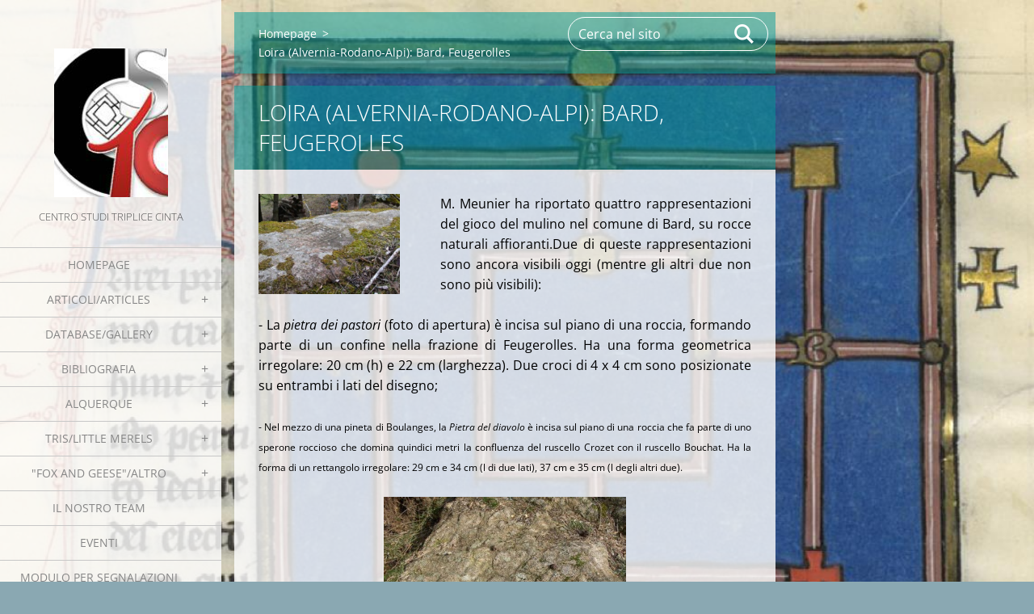

--- FILE ---
content_type: text/html; charset=UTF-8
request_url: https://www.centro-studi-triplice-cinta.com/products/loira-alvernia-rodano-alpi-bard-feugerolles/
body_size: 12531
content:
<!doctype html>
<!--[if IE 8]><html class="lt-ie10 lt-ie9 no-js" lang="it"> <![endif]-->
<!--[if IE 9]><html class="lt-ie10 no-js" lang="it"> <![endif]-->
<!--[if gt IE 9]><!-->
<html class="no-js" lang="it">
<!--<![endif]-->
	<head>
		<base href="https://www.centro-studi-triplice-cinta.com/">
  <meta charset="utf-8">
  <meta name="description" content="">
  <meta name="keywords" content="">
  <meta name="generator" content="Webnode">
  <meta name="apple-mobile-web-app-capable" content="yes">
  <meta name="apple-mobile-web-app-status-bar-style" content="black">
  <meta name="format-detection" content="telephone=no">
    <link rel="icon" type="image/svg+xml" href="/favicon.svg" sizes="any">  <link rel="icon" type="image/svg+xml" href="/favicon16.svg" sizes="16x16">  <link rel="icon" href="/favicon.ico"><link rel="canonical" href="https://www.centro-studi-triplice-cinta.com/products/loira-alvernia-rodano-alpi-bard-feugerolles/">
<script type="text/javascript">(function(i,s,o,g,r,a,m){i['GoogleAnalyticsObject']=r;i[r]=i[r]||function(){
			(i[r].q=i[r].q||[]).push(arguments)},i[r].l=1*new Date();a=s.createElement(o),
			m=s.getElementsByTagName(o)[0];a.async=1;a.src=g;m.parentNode.insertBefore(a,m)
			})(window,document,'script','//www.google-analytics.com/analytics.js','ga');ga('create', 'UA-797705-6', 'auto',{"name":"wnd_header"});ga('wnd_header.set', 'dimension1', 'W1');ga('wnd_header.set', 'anonymizeIp', true);ga('wnd_header.send', 'pageview');var pageTrackerAllTrackEvent=function(category,action,opt_label,opt_value){ga('send', 'event', category, action, opt_label, opt_value)};</script>
  <link rel="alternate" type="application/rss+xml" href="https://centro-studi-triplice-cinta.com/rss/all.xml" title="">
<!--[if lte IE 9]><style type="text/css">.cke_skin_webnode iframe {vertical-align: baseline !important;}</style><![endif]-->
		<meta http-equiv="X-UA-Compatible" content="IE=edge">
		<title>Loira (Alvernia-Rodano-Alpi): Bard, Feugerolles :: Centro Studi Triplice Cinta</title>
		<meta name="viewport" content="width=device-width, initial-scale=1.0, maximum-scale=1.0, user-scalable=no">
		<link rel="stylesheet" href="https://d11bh4d8fhuq47.cloudfront.net/_system/skins/v19/50001453/css/style.css" />

		<script type="text/javascript" language="javascript" src="https://d11bh4d8fhuq47.cloudfront.net/_system/skins/v19/50001453/js/script.min.js"></script>


		<script type="text/javascript">
		/* <![CDATA[ */
		wtf.texts.set("photogallerySlideshowStop", 'Pausa');
		wtf.texts.set("photogallerySlideshowStart", 'Slideshow');
		wtf.texts.set("faqShowAnswer", 'Espandi FAQ');
		wtf.texts.set("faqHideAnswer", 'Contrai FAQ');
		wtf.texts.set("menuLabel", 'Menù');
		/* ]]> */
		</script>
	
				<script type="text/javascript">
				/* <![CDATA[ */
					
					if (typeof(RS_CFG) == 'undefined') RS_CFG = new Array();
					RS_CFG['staticServers'] = new Array('https://d11bh4d8fhuq47.cloudfront.net/');
					RS_CFG['skinServers'] = new Array('https://d11bh4d8fhuq47.cloudfront.net/');
					RS_CFG['filesPath'] = 'https://www.centro-studi-triplice-cinta.com/_files/';
					RS_CFG['filesAWSS3Path'] = 'https://e8d11cf489.clvaw-cdnwnd.com/946e53988d7bd1bfd00dbd61478cbcb4/';
					RS_CFG['lbClose'] = 'Chiudi';
					RS_CFG['skin'] = 'default';
					if (!RS_CFG['labels']) RS_CFG['labels'] = new Array();
					RS_CFG['systemName'] = 'Webnode';
						
					RS_CFG['responsiveLayout'] = 1;
					RS_CFG['mobileDevice'] = 0;
					RS_CFG['labels']['copyPasteSource'] = 'Maggiori informazioni';
					
				/* ]]> */
				</script><script type="text/javascript" src="https://d11bh4d8fhuq47.cloudfront.net/_system/client/js/compressed/frontend.package.1-3-108.js?ph=e8d11cf489"></script><style type="text/css"></style></head>
	<body>		<div id="wrapper" class="index">

			<div id="content" class="left">

					<header id="header" class="wide">
							<div id="logo-wrapper" class="">
							    <div id="logo"><a href="home/" class="image" title="Vai alla Homepage"><span id="rbcSystemIdentifierLogo"><img src="https://e8d11cf489.clvaw-cdnwnd.com/946e53988d7bd1bfd00dbd61478cbcb4/200006238-33b6033b62/nuovo logo CSTC.png"  width="141" height="184"  alt="Centro Studi Triplice Cinta"></span></a></div>							</div>
							 
<div id="slogan" class="">
    <span id="rbcCompanySlogan" class="rbcNoStyleSpan">Centro Studi Triplice Cinta</span></div>
 
<div id="menu-links" class="">
    <a id="menu-link" href="#menu">
        Menù    </a>

	<a id="fulltext-link" href="#fulltext">
		Cerca nel sito	</a>
</div>
 
 
 


					</header>

				<main id="main" class="wide">
						<div id="navigator" class="">
						    <div id="pageNavigator" class="rbcContentBlock"><a class="navFirstPage" href="/home/">Homepage</a><span class="separator"> &gt; </span>    <span id="navCurrentPage">Loira (Alvernia-Rodano-Alpi): Bard, Feugerolles</span></div>						</div>
						 
<div class="column">

	

		<article class="widget widget-product-detail">
			<header>
				<h1 class="widget-title">Loira (Alvernia-Rodano-Alpi): Bard, Feugerolles</h1>
			</header>
			<div class="widget-content">
				

		<div class="product-image">
			<a href="/images/200005699-4ddfa4ddfc/TC Bard pietra dei pastori.jpg?s3=1" title="La pagina sarà visualizzata in una nuova finestra." onclick="return !window.open(this.href);">
				<img src="https://e8d11cf489.clvaw-cdnwnd.com/946e53988d7bd1bfd00dbd61478cbcb4/system_preview_detail_200005699-4ddfa4ddfc/TC Bard pietra dei pastori.jpg" width="450" height="320" alt="Loira (Alvernia-Rodano-Alpi): Bard, Feugerolles">
			</a>
		</div>

	
				<div class="product-content"><p style="text-align: justify;"><span style="color:#000000;">M. Meunier ha riportato quattro rappresentazioni del gioco del mulino nel comune di Bard, su rocce naturali affioranti.Due di queste rappresentazioni sono ancora visibili oggi (mentre gli altri due non sono più visibili):</span></p>
<p style="text-align: justify;"><span style="color:#000000;">- La<em> pietra dei pastori</em> (foto di apertura) è incisa sul piano di una roccia, formando parte di un confine nella frazione di Feugerolles. Ha una forma geometrica irregolare: 20 cm (h) e 22 cm (larghezza). Due croci di 4 x 4 cm sono posizionate su entrambi i lati del disegno;</span></p>
<p style="text-align: justify;"><span style="color:#000000;"><span style="font-size:12px;"><span class="notranslate">- Nel mezzo di una pineta di Boulanges, la<em> Pietra del diavolo</em> è incisa sul piano di una roccia che fa parte di uno sperone roccioso che domina quindici metri la confluenza del ruscello Crozet con il ruscello Bouchat.</span> <span class="notranslate"> Ha la forma di un rettangolo irregolare: 29 cm e 34 cm (l di due lati), 37 cm e 35 cm (l degli altri due).</span></span></span></p>
<p style="text-align: center;"><span style="color:#000000;"><span style="font-size:12px;"><span class="notranslate"><img alt="" src="https://e8d11cf489.clvaw-cdnwnd.com/946e53988d7bd1bfd00dbd61478cbcb4/system_preview_detail_200005697-6fd336fd35/Duplice Cinta pietra del diavolo.jpg" style="width: 300px; height: 224px;"></span></span></span></p>
<p style="text-align: center;"><span style="color:#000000;"><span style="font-size:12px;"><span class="notranslate"><img alt="" src="https://e8d11cf489.clvaw-cdnwnd.com/946e53988d7bd1bfd00dbd61478cbcb4/200005698-8ff1c8ff1f/pierre-du-diable.jpg" style="width: 300px; height: 256px;"></span></span></span></p>
<ul>
	<li style="text-align: justify;"><span style="color:#000000;">Crediti:Giovanni Barrella (21/10/2019), che ringraziamo: foto e notizie tratte da </span><a href="http://le-forez-dans-tous-ses-etats.e-monsite.com/pages/moulin/page.html" target="_blank"><span style="color:#000000;">https://le-forez-dans-tous-ses-etats.e-monsite.com/pages/moulin/page.html</span></a></li>
	<li style="text-align: justify;"><span style="color:#000000;">·Scheda inserita da M. Uberti (21/10/2019)</span></li>
</ul>
<p>&nbsp;</p>
</div>
				<div class="cf"></div>
			</div>
			<footer class="widget-footer">
				
				<div class="rbcBookmarks"><div id="rbcBookmarks200005034"></div></div>
		<script type="text/javascript">
			/* <![CDATA[ */
			Event.observe(window, 'load', function(){
				var bookmarks = '<div style=\"float:left;\"><div style=\"float:left;\"><iframe src=\"//www.facebook.com/plugins/like.php?href=https://www.centro-studi-triplice-cinta.com/products/loira-alvernia-rodano-alpi-bard-feugerolles/&amp;send=false&amp;layout=button_count&amp;width=145&amp;show_faces=false&amp;action=like&amp;colorscheme=light&amp;font&amp;height=21&amp;appId=397846014145828&amp;locale=it_IT\" scrolling=\"no\" frameborder=\"0\" style=\"border:none; overflow:hidden; width:145px; height:21px; position:relative; top:1px;\" allowtransparency=\"true\"></iframe></div><div style=\"float:left;\"><a href=\"https://twitter.com/share\" class=\"twitter-share-button\" data-count=\"horizontal\" data-via=\"webnode\" data-lang=\"it\">Tweet</a></div><script type=\"text/javascript\">(function() {var po = document.createElement(\'script\'); po.type = \'text/javascript\'; po.async = true;po.src = \'//platform.twitter.com/widgets.js\';var s = document.getElementsByTagName(\'script\')[0]; s.parentNode.insertBefore(po, s);})();'+'<'+'/scr'+'ipt></div> <div class=\"addthis_toolbox addthis_default_style\" style=\"float:left;\"><a class=\"addthis_counter addthis_pill_style\"></a></div> <script type=\"text/javascript\">(function() {var po = document.createElement(\'script\'); po.type = \'text/javascript\'; po.async = true;po.src = \'https://s7.addthis.com/js/250/addthis_widget.js#pubid=webnode\';var s = document.getElementsByTagName(\'script\')[0]; s.parentNode.insertBefore(po, s);})();'+'<'+'/scr'+'ipt><div style=\"clear:both;\"></div>';
				$('rbcBookmarks200005034').innerHTML = bookmarks;
				bookmarks.evalScripts();
			});
			/* ]]> */
		</script>
		
				
			</footer>
		</article>

	
	</div>

 


				</main>

				<nav id="menu" role="navigation" class="vertical js-remove js-remove-section-header ">
				    

	<ul class="menu">
	<li class="first">
		<a href="/home/">
		Homepage
	</a>
	</li>
	<li>
		<a href="/studi-e-ricerche/">
		Articoli/Articles
	</a>
	
	<ul class="level1">
		<li class="first">
		<a href="/studi-e-ricerche/italian-articles/">
		Articoli in italiano
	</a>
	
		<ul class="level2">
			<li class="first">
		<a href="/studi-e-ricerche/italian-articles/le-tavole-in-val-morobbia-canton-ticino-ch/">
		Le tavole in Val Morobbia (Canton Ticino, CH)
	</a>
	</li>
			<li>
		<a href="/studi-e-ricerche/italian-articles/la-triplice-cinta-del-castello-di-locarno/">
		La Triplice Cinta del Castello di Locarno
	</a>
	</li>
			<li>
		<a href="/studi-e-ricerche/italian-articles/alla-scoperta-di-alcune-triplici-cinte-ticinesi-con-lassociazione-vivere-la-montagna/">
		Alla scoperta di alcune Triplici Cinte ticinesi con l&#039;Associazione &quot;Vivere la Montagna&quot;
	</a>
	</li>
			<li>
		<a href="/studi-e-ricerche/italian-articles/recensione-su-rivista-biellese/">
		Recensione su &quot;Rivista Biellese&quot;
	</a>
	</li>
			<li>
		<a href="/studi-e-ricerche/italian-articles/report-convegno-di-benevento/">
		REPORT CONVEGNO DI BENEVENTO
	</a>
	</li>
			<li>
		<a href="/studi-e-ricerche/italian-articles/nuova-pubblicazione-le-triplici-cinte-in-italia-compendio-di-studi-2000-2024/">
		Nuova pubblicazione. Le Triplici Cinte in Italia: compendio di studi 2000-2024
	</a>
	</li>
			<li>
		<a href="/studi-e-ricerche/italian-articles/camino-de-santiago-de-compostela-nuovo-gioco-da-tavolo/">
		&quot;Camino de Santiago de Compostela&quot; . Nuovo Gioco da Tavolo
	</a>
	</li>
			<li>
		<a href="/studi-e-ricerche/italian-articles/report-del-vi-convegno-nazionale/">
		Report del VI Convegno Nazionale 
	</a>
	</li>
			<li>
		<a href="/studi-e-ricerche/italian-articles/report-del-v-convegno-di-studi-sulla-triplice-cinta-17-10-2020-mergozzo-vco/">
		Report del V Convegno di Studi sulla Triplice Cinta, 17/10/2020, Mergozzo (VCO)
	</a>
	</li>
			<li>
		<a href="/studi-e-ricerche/italian-articles/triplici-cinte-tris-e-alquerque-nel-palazzo-ducale-di-urbino/">
		Triplici Cinte, Tris e Alquerque nel Palazzo Ducale di Urbino
	</a>
	</li>
			<li>
		<a href="/studi-e-ricerche/italian-articles/report-linguaggi-magici-e-divinatori-il-caso-della-triplice-cinta-torino-30-11-2019/">
		Report &quot;Linguaggi magici e divinatori: il caso della Triplice Cinta&quot;, Torino, 30/11/2019
	</a>
	</li>
			<li>
		<a href="/studi-e-ricerche/italian-articles/atti-della-iv-giornata-di-studi-sulla-triplice-cinta-23-11-2019-genova-sestri-ponente/">
		ATTI della IV Giornata di Studi sulla Triplice Cinta, 23/11/2019, Genova Sestri Ponente
	</a>
	</li>
			<li>
		<a href="/studi-e-ricerche/italian-articles/report-del-iv-convegno-nazionale-sulla-triplice-cinta-genova-23-1172019/">
		Report del IV Convegno Nazionale sulla Triplice Cinta, Genova, 23/11/2019
	</a>
	</li>
			<li>
		<a href="/studi-e-ricerche/italian-articles/report-del-bgs-colloquium-xxii-7-10-maggio-bologna/">
		Report del BGS Colloquium XXII, 7-10 Maggio, Bologna
	</a>
	</li>
			<li>
		<a href="/studi-e-ricerche/italian-articles/il-museo-didattico-memorie-del-tempo-a-perosa-canavese/">
		Il Museo didattico &quot;Memorie del Tempo&quot; a Perosa Canavese 
	</a>
	</li>
			<li>
		<a href="/studi-e-ricerche/italian-articles/iii-giornata-di-studi-sulla-triplice-cinta/">
		III GIORNATA DI STUDI SULLA TRIPLICE CINTA
	</a>
	</li>
			<li>
		<a href="/studi-e-ricerche/italian-articles/analisi-statistica-italia-2018/">
		Analisi statistica Italia 2018
	</a>
	</li>
			<li>
		<a href="/studi-e-ricerche/italian-articles/ii-convegno-nazionale-di-studi-sulla-triplice-cinta/">
		II CONVEGNO NAZIONALE DI STUDI SULLA TRIPLICE CINTA
	</a>
	</li>
			<li>
		<a href="/studi-e-ricerche/italian-articles/i-giochi-incisi-di-conza/">
		I giochi incisi di Conza 
	</a>
	</li>
			<li>
		<a href="/studi-e-ricerche/italian-articles/board-game-studies-colloquium-xx/">
		Board Game Studies Colloquium XX
	</a>
	</li>
			<li>
		<a href="/studi-e-ricerche/italian-articles/report-del-i-convegno-nazionale-sulla-triplice-cinta/">
		Report del I CONVEGNO NAZIONALE SULLA TRIPLICE CINTA
	</a>
	</li>
			<li>
		<a href="/studi-e-ricerche/italian-articles/misteriosa-tc-nelle-miniere-del-limburgo/">
		Misteriosa TC nelle miniere del Limburgo
	</a>
	</li>
			<li>
		<a href="/studi-e-ricerche/italian-articles/tc-come-signum-tabellionis/">
		TC come &quot;Signum Tabellionis&quot;
	</a>
	</li>
			<li>
		<a href="/studi-e-ricerche/italian-articles/la-triplice-cinta-nella-bitetto-medievale/">
		La Triplice Cinta nella Bitetto Medievale
	</a>
	</li>
			<li>
		<a href="/studi-e-ricerche/italian-articles/sui-graffiti-della-miniera-di-caestertgroeve/">
		Sui graffiti della miniera di Caestertgroeve
	</a>
	</li>
			<li>
		<a href="/studi-e-ricerche/italian-articles/mistero-risolto/">
		Mistero risolto
	</a>
	</li>
			<li>
		<a href="/studi-e-ricerche/italian-articles/la-triplice-cinta-nellarte-sacra-e-profana/">
		La Triplice Cinta nell&#039;Arte sacra e profana
	</a>
	</li>
			<li>
		<a href="/studi-e-ricerche/italian-articles/i-tavolieri-di-rocca-san-felice-av-/">
		I tavolieri di Rocca San Felice (AV)
	</a>
	</li>
			<li>
		<a href="/studi-e-ricerche/italian-articles/i-graffiti-di-via-pre-a-genova/">
		I Graffiti di Via Pre&#039; a Genova
	</a>
	</li>
			<li>
		<a href="/studi-e-ricerche/italian-articles/triplici-cinte-nella-foresta-di-larchant/">
		Triplici Cinte nella foresta di Larchant
	</a>
	</li>
			<li>
		<a href="/studi-e-ricerche/italian-articles/una-triplice-cinta-vichinga/">
		Una Triplice Cinta &quot;vichinga&quot;
	</a>
	</li>
			<li>
		<a href="/studi-e-ricerche/italian-articles/la-%22pietra-di-su%c3%a8vres%22/">
		La &quot;pietra di Suèvres&quot;
	</a>
	</li>
			<li>
		<a href="/studi-e-ricerche/italian-articles/il-richiamo-della-pietra/">
		Il richiamo della pietra
	</a>
	</li>
			<li>
		<a href="/studi-e-ricerche/issogne-ao-il-gioco-del-filetto-dipinto/">
		Issogne (AO): il gioco del filetto in un dipinto del Cinquecento
	</a>
	</li>
			<li>
		<a href="/studi-e-ricerche/italian-articles/mostra-sui-giochi-a-milano/">
		Mostra sui giochi a Milano
	</a>
	</li>
			<li>
		<a href="/studi-e-ricerche/italian-articles/triplici-cinte-a-villa-santo-stefano-fr-/">
		Triplici Cinte a Villa Santo Stefano (FR)
	</a>
	</li>
			<li>
		<a href="/studi-e-ricerche/la-ricerca-sulla-triplice-cinta/">
		La Ricerca sulla Triplice Cinta
	</a>
	</li>
			<li class="last">
		<a href="/studi-e-ricerche/italian-articles/a6-9-2009-presentazione-libro-tc-in-italia/">
		6/9/2009:presentazione primo libro TC in Italia
	</a>
	</li>
		</ul>
		</li>
		<li class="last">
		<a href="/studi-e-ricerche/altre-lingue-other-languages/">
		ALTRE LINGUE/OTHER LANGUAGES
	</a>
	
		<ul class="level2">
			<li class="first">
		<a href="/studi-e-ricerche/altre-lingue-other-languages/eerste-alquerque-afbeelding-gevonden-in-nederland/">
		Eerste alquerque-afbeelding gevonden in Nederland
	</a>
	</li>
			<li>
		<a href="/studi-e-ricerche/altre-lingue-other-languages/middeleeuwse-spelborden-in-de-caestertgroeve/">
		Middeleeuwse spelborden in de Caestertgroeve           
	</a>
	</li>
			<li>
		<a href="/studi-e-ricerche/altre-lingue-other-languages/tabuleiros-de-jogo-em-pedra-na-cidade-de-lisboa/">
		Tabuleiros de jogo em pedra na cidade de Lisboa
	</a>
	</li>
			<li>
		<a href="/studi-e-ricerche/altre-lingue-other-languages/o-tabuleiro-de-jogo-do-alquerque-dos-nove-no-templo-romano-de-evora/">
		O Tabuleiro de Jogo do Alquerque dos Nove no Templo Romano de Evora
	</a>
	</li>
			<li>
		<a href="/studi-e-ricerche/altre-lingue-other-languages/the-merels-board-enigma/">
		The Merels Board Enigma
	</a>
	</li>
			<li>
		<a href="/studi-e-ricerche/een-dambord-molenspel-bord-uit-1840/">
		Een dambord-molenspel bord uit 1840
	</a>
	</li>
			<li>
		<a href="/studi-e-ricerche/altre-lingue-other-languages/sobre-os-jogos-gravados-em-pedra-do-distrito-de-castelo-branco/">
		Sobre os jogos gravados em pedra do distrito de castelo branco
	</a>
	</li>
			<li>
		<a href="/studi-e-ricerche/altre-lingue-other-languages/from-circle-and-square-to-the-image-of-the-world/">
		From circle and square to the image of the world
	</a>
	</li>
			<li class="last">
		<a href="/studi-e-ricerche/altre-lingue-other-languages/game-playng-in-prolog-/">
		Game Playng in Prolog 
	</a>
	</li>
		</ul>
		</li>
	</ul>
	</li>
	<li>
		<a href="/galleria-fotografica/">
		Database/Gallery
	</a>
	
	<ul class="level1">
		<li class="first">
		<a href="/galleria-fotografica/esemplari-italia-italian-exemplars/">
		Database Italy
	</a>
	
		<ul class="level2">
			<li class="first">
		<a href="/galleria-fotografica/valle-daosta/">
		Valle d&#039;Aosta
	</a>
	</li>
			<li>
		<a href="/galleria-fotografica/piemonte-piedmont/">
		Piemonte/Piedmont
	</a>
	</li>
			<li>
		<a href="/galleria-fotografica/lombardia-lombardy/">
		Lombardia/Lombardy
	</a>
	</li>
			<li>
		<a href="/galleria-fotografica/veneto/">
		Veneto
	</a>
	</li>
			<li>
		<a href="/galleria-fotografica/esemplari-italia-italian-exemplars/trentino-alto-adige/">
		Trentino-Alto Adige
	</a>
	</li>
			<li>
		<a href="/galleria-fotografica/esemplari-italia-italian-exemplars/friuli-venezia-giulia/">
		Friuli Venezia-Giulia
	</a>
	</li>
			<li>
		<a href="/galleria-fotografica/esemplari-italia-italian-exemplars/liguria/">
		Liguria
	</a>
	</li>
			<li>
		<a href="/galleria-fotografica/esemplari-italia-italian-exemplars/emilia-romagna/">
		Emilia-Romagna
	</a>
	</li>
			<li>
		<a href="/galleria-fotografica/esemplari-italia-italian-exemplars/toscana/">
		Toscana
	</a>
	</li>
			<li>
		<a href="/galleria-fotografica/esemplari-italia-italian-exemplars/lazio/">
		Lazio
	</a>
	</li>
			<li>
		<a href="/galleria-fotografica/esemplari-italia-italian-exemplars/umbria/">
		Umbria
	</a>
	</li>
			<li>
		<a href="/galleria-fotografica/esemplari-italia-italian-exemplars/marche/">
		Marche
	</a>
	</li>
			<li>
		<a href="/galleria-fotografica/esemplari-italia-italian-exemplars/abruzzo/">
		Abruzzo
	</a>
	</li>
			<li>
		<a href="/galleria-fotografica/esemplari-italia-italian-exemplars/molise/">
		Molise
	</a>
	</li>
			<li>
		<a href="/galleria-fotografica/esemplari-italia-italian-exemplars/campania/">
		Campania
	</a>
	</li>
			<li>
		<a href="/galleria-fotografica/esemplari-italia-italian-exemplars/puglia/">
		Puglia
	</a>
	</li>
			<li>
		<a href="/galleria-fotografica/esemplari-italia-italian-exemplars/basilicata/">
		Basilicata
	</a>
	</li>
			<li>
		<a href="/galleria-fotografica/esemplari-italia-italian-exemplars/calabria/">
		Calabria
	</a>
	</li>
			<li>
		<a href="/galleria-fotografica/esemplari-italia-italian-exemplars/sicilia/">
		Sicilia
	</a>
	</li>
			<li class="last">
		<a href="/galleria-fotografica/esemplari-italia-italian-exemplars/sardegna/">
		Sardegna
	</a>
	</li>
		</ul>
		</li>
		<li>
		<a href="/galleria-fotografica/esemplari-europei-european-exemplary/">
		Europe database
	</a>
	
		<ul class="level2">
			<li class="first">
		<a href="/galleria-fotografica/esemplari-europei-european-exemplary/albania-shqiperi/">
		ALBANIA/SHQIPËRI
	</a>
	</li>
			<li>
		<a href="/galleria-fotografica/esemplari-europei-european-exemplary/austria-osterreich/">
		AUSTRIA/Österreich
	</a>
	</li>
			<li>
		<a href="/galleria-fotografica/esemplari-europei-european-exemplary/belgio/">
		BELGIO
	</a>
	</li>
			<li>
		<a href="/galleria-fotografica/esemplari-europei-european-exemplary/bulgaria-blgarija/">
		BULGARIA/БЪЛГАРИЯ
	</a>
	</li>
			<li>
		<a href="/galleria-fotografica/esemplari-europei-european-exemplary/croatia-hrvatska-croatia/">
		CROATIA/HRVATSKA/CROATIA
	</a>
	
			<ul class="level3">
				<li class="first">
		<a href="/galleria-fotografica/esemplari-europei-european-exemplary/croatia-hrvatska-croatia/istria/">
		ISTRIA
	</a>
	</li>
				<li>
		<a href="/reg-litoranea-primorje-gorski-kotar/">
		Reg. LITORANEA/Primorje-Gorski Kotar
	</a>
	</li>
				<li>
		<a href="/galleria-fotografica/esemplari-europei-european-exemplary/croatia-hrvatska-croatia/dalmazia-dalmacija-dalmatia/">
		DALMAZIA/DALMACIJA/DALMATIA
	</a>
	</li>
				<li>
		<a href="/galleria-fotografica/esemplari-europei-european-exemplary/croatia-hrvatska-croatia/regione-di-zagabria-zagreb/">
		Regione di ZAGABRIA/ZAGREB
	</a>
	</li>
				<li class="last">
		<a href="/galleria-fotografica/esemplari-europei-european-exemplary/croatia-hrvatska-croatia/regione-di-medimurje/">
		Regione di Međimurje
	</a>
	</li>
			</ul>
			</li>
			<li>
		<a href="/galleria-fotografica/esemplari-europei-european-exemplary/danimarca-danmark/">
		DANIMARCA/Danmark
	</a>
	</li>
			<li>
		<a href="/galleria-fotografica/esemplari-europei-european-exemplary/finlandia-finland/">
		FINLANDIA/FINLAND
	</a>
	</li>
			<li>
		<a href="/galleria-fotografica/esemplari-europei-european-exemplary/francia-france/">
		FRANCIA/FRANCE
	</a>
	</li>
			<li>
		<a href="/galleria-fotografica/esemplari-europei-european-exemplary/germania-germany/">
		GERMANIA/GERMANY
	</a>
	</li>
			<li>
		<a href="/galleria-fotografica/esemplari-europei-european-exemplary/gran-bretagna-united-kingdom/">
		GRAN BRETAGNA/UNITED KINGDOM
	</a>
	
			<ul class="level3">
				<li class="first last">
		<a href="/galleria-fotografica/esemplari-europei-european-exemplary/gran-bretagna-united-kingdom/isola-di-man-corona-britannica-/">
		Isola di Man (Corona Britannica)
	</a>
	</li>
			</ul>
			</li>
			<li>
		<a href="/galleria-fotografica/esemplari-europei-european-exemplary/grecia-greece-%ce%b5%ce%bb%ce%bb%ce%ac%ce%b4%ce%b1/">
		GRECIA/GREECE/Ελλάδα
	</a>
	</li>
			<li>
		<a href="/galleria-fotografica/esemplari-europei-european-exemplary/irlanda-eire/">
		IRLANDA/EIRE
	</a>
	</li>
			<li>
		<a href="/galleria-fotografica/esemplari-europei-european-exemplary/isola-di-malta/">
		ISOLA DI MALTA
	</a>
	</li>
			<li>
		<a href="/galleria-fotografica/esemplari-europei-european-exemplary/lettonia-latvija/">
		LETTONIA/LATVIJA
	</a>
	</li>
			<li>
		<a href="/galleria-fotografica/esemplari-europei-european-exemplary/lussemburgo-granducato-luxembourg/">
		LUSSEMBURGO, Granducato/LUXEMBOURG
	</a>
	</li>
			<li>
		<a href="/galleria-fotografica/esemplari-europei-european-exemplary/norvegia-norway/">
		NORVEGIA/NORWAY
	</a>
	</li>
			<li>
		<a href="/galleria-fotografica/esemplari-europei-european-exemplary/olanda-holland-nederland/">
		OLANDA/HOLLAND/NEDERLAND
	</a>
	</li>
			<li>
		<a href="/galleria-fotografica/esemplari-europei-european-exemplary/polonia-poland/">
		POLONIA/POLAND
	</a>
	</li>
			<li>
		<a href="/galleria-fotografica/esemplari-europei-european-exemplary/portogallo-purtugal/">
		PORTOGALLO/PURTUGAL
	</a>
	</li>
			<li>
		<a href="/galleria-fotografica/esemplari-europei-european-exemplary/russia/">
		RUSSIA
	</a>
	</li>
			<li>
		<a href="/galleria-fotografica/esemplari-europei-european-exemplary/serbia-srbi%d1%98a-srbija/">
		SERBIA/Србија/ Srbija
	</a>
	</li>
			<li>
		<a href="/galleria-fotografica/esemplari-europei-european-exemplary/slovenia-slovenija/">
		SLOVENIA/SLOVENIJA
	</a>
	</li>
			<li>
		<a href="/galleria-fotografica/esemplari-europei-european-exemplary/spagna-spain/">
		SPAGNA/SPAIN
	</a>
	
			<ul class="level3">
				<li class="first">
		<a href="/galleria-fotografica/esemplari-europei-european-exemplary/spagna-spain/comunita-autonoma-delle-canarie-canary-islands/">
		Comunità Autonoma delle Canarie/Canary Islands
	</a>
	</li>
				<li class="last">
		<a href="/galleria-fotografica/esemplari-europei-european-exemplary/spagna-spain/isole-baleari-balearic-islands/">
		Isole Baleari/Balearic Islands
	</a>
	</li>
			</ul>
			</li>
			<li>
		<a href="/galleria-fotografica/esemplari-europei-european-exemplary/svezia-sweden/">
		SVEZIA/SWEDEN
	</a>
	</li>
			<li>
		<a href="/galleria-fotografica/esemplari-europei-european-exemplary/svizzera-switzerland/">
		SVIZZERA/SWITZERLAND
	</a>
	</li>
			<li>
		<a href="/galleria-fotografica/esemplari-europei-european-exemplary/ucraina/">
		UCRAINA/UKRAINE
	</a>
	</li>
			<li class="last">
		<a href="/galleria-fotografica/esemplari-europei-european-exemplary/ungheria-hungary/">
		UNGHERIA/HUNGARY
	</a>
	</li>
		</ul>
		</li>
		<li class="last">
		<a href="/galleria-fotografica/esemplari-extra-europei-other-continents/">
		Extra-Europe database
	</a>
	
		<ul class="level2">
			<li class="first">
		<a href="/galleria-fotografica/esemplari-extra-europei-other-continents/africa/">
		AFRICA
	</a>
	</li>
			<li>
		<a href="/galleria-fotografica/esemplari-extra-europei-other-continents/america/">
		AMERICA
	</a>
	
			<ul class="level3">
				<li class="first">
		<a href="/galleria-fotografica/esemplari-extra-europei-other-continents/north-america/">
		NORTH AMERICA
	</a>
	</li>
				<li class="last">
		<a href="/galleria-fotografica/esemplari-extra-europei-other-continents/america/south-america/">
		SOUTH AMERICA
	</a>
	
				<ul class="level4">
					<li class="first">
		<a href="/galleria-fotografica/esemplari-extra-europei-other-continents/america/south-america/bolivia-/">
		BOLIVIA
	</a>
	</li>
					<li>
		<a href="/galleria-fotografica/esemplari-extra-europei-other-continents/america/south-america/brasile-brazil/">
		BRASILE/BRAZIL
	</a>
	</li>
					<li class="last">
		<a href="/galleria-fotografica/esemplari-extra-europei-other-continents/america/south-america/colombia/">
		COLOMBIA
	</a>
	</li>
				</ul>
				</li>
			</ul>
			</li>
			<li class="last">
		<a href="/galleria-fotografica/esemplari-extra-europei-other-continents/asia-e-medio-oriente-asia-and-middle-east/">
		ASIA E MEDIO ORIENTE/ASIA AND MIDDLE EAST
	</a>
	
			<ul class="level3">
				<li class="first">
		<a href="/galleria-fotografica/esemplari-europei-european-exemplary/turchia-turkiye-turkey/">
		TURCHIA/TÜRKİYE/TURKEY
	</a>
	</li>
				<li>
		<a href="/galleria-fotografica/esemplari-extra-europei-other-continents/asia-e-medio-oriente-asia-and-middle-east/giordania-jordan/">
		GIORDANIA/JORDAN
	</a>
	</li>
				<li>
		<a href="/galleria-fotografica/esemplari-extra-europei-other-continents/asia-e-medio-oriente-asia-and-middle-east/israele-e-area-palesinese-israel-and-the-palestinian-area/">
		ISRAELE e AREA PALESTINESE/ISRAEL and THE PALESTINIAN AREA
	</a>
	</li>
				<li>
		<a href="/galleria-fotografica/esemplari-extra-europei-other-continents/asia-e-medio-oriente-asia-and-middle-east/siria-syria/">
		SIRIA/SYRIA
	</a>
	</li>
				<li>
		<a href="/galleria-fotografica/esemplari-extra-europei-other-continents/asia-e-medio-oriente-asia-and-middle-east/afghanistan/">
		AFGHANISTAN
	</a>
	</li>
				<li>
		<a href="/galleria-fotografica/esemplari-extra-europei-other-continents/asia-e-medio-oriente-asia-and-middle-east/tadzikistan/">
		TADŽIKISTAN
	</a>
	</li>
				<li>
		<a href="/galleria-fotografica/esemplari-extra-europei-other-continents/asia-e-medio-oriente-asia-and-middle-east/cina-china-%e4%b8%ad%e5%9c%8b/">
		CINA/CHINA/中國
	</a>
	</li>
				<li>
		<a href="/galleria-fotografica/esemplari-extra-europei-other-continents/asia-e-medio-oriente-asia-and-middle-east/india-%e0%ae%b8%e0%af%8d%e0%ae%b0%e0%af%80-lanka/">
		INDIA/भारत
	</a>
	</li>
				<li class="last">
		<a href="/galleria-fotografica/esemplari-extra-europei-other-continents/asia-e-medio-oriente-asia-and-middle-east/sri-lanka-%e0%ae%b8%e0%af%8d%e0%ae%b0%e0%af%80-lanka/">
		SRI-LANKA/ஸ்ரீ-LANKA
	</a>
	</li>
			</ul>
			</li>
		</ul>
		</li>
	</ul>
	</li>
	<li>
		<a href="/bibliografia-specifica/">
		Bibliografia 
	</a>
	
	<ul class="level1">
		<li class="first">
		<a href="/bibliografia-specifica/italiana/">
		ITALIANA/ITALIAN
	</a>
	</li>
		<li>
		<a href="/bibliografia-specifica/europea/">
		EUROPEA/EUROPEAN
	</a>
	</li>
		<li>
		<a href="/bibliografia-specifica/americana/">
		EXTRA-EUROPEA
	</a>
	</li>
		<li>
		<a href="/bibliografia-specifica/manoscritti-manuscripts-codex/">
		MANOSCRITTI/MANUSCRIPT/CODEX
	</a>
	</li>
		<li>
		<a href="/bibliografia-aspecifica/">
		Bibliografia aspecifica
	</a>
	</li>
		<li class="last">
		<a href="/bibliografia-specifica/sitografia-web/">
		Sitografia/Web
	</a>
	</li>
	</ul>
	</li>
	<li>
		<a href="/alquerque/">
		Alquerque
	</a>
	
	<ul class="level1">
		<li class="first">
		<a href="/alquerque/immagini-images/">
		Database/Gallery
	</a>
	
		<ul class="level2">
			<li class="first">
		<a href="/alquerque/esemplari-italiani-italian-exemplars/">
		ESEMPLARI ITALIANI/ITALIAN EXEMPLARY
	</a>
	
			<ul class="level3">
				<li class="first">
		<a href="/alquerque/immagini-images/piemonte-piedmont/">
		Piemonte/Piedmont
	</a>
	</li>
				<li>
		<a href="/alquerque/immagini-images/lombardia-lombardy/">
		Lombardia/Lombardy
	</a>
	</li>
				<li>
		<a href="/alquerque/immagini-images/veneto/">
		Veneto
	</a>
	</li>
				<li>
		<a href="/alquerque/esemplari-italiani-italian-exemplars/liguria/">
		Liguria
	</a>
	</li>
				<li>
		<a href="/alquerque/esemplari-italiani-italian-exemplars/emilia-romagna/">
		Emilia-Romagna
	</a>
	</li>
				<li>
		<a href="/alquerque/esemplari-italiani-italian-exemplars/toscana/">
		Toscana
	</a>
	</li>
				<li>
		<a href="/alquerque/esemplari-italiani-italian-exemplars/lazio/">
		Lazio
	</a>
	</li>
				<li>
		<a href="/alquerque/esemplari-italiani-italian-exemplars/umbria/">
		Umbria
	</a>
	</li>
				<li>
		<a href="/alquerque/esemplari-italiani-italian-exemplars/marche/">
		Marche
	</a>
	</li>
				<li>
		<a href="/alquerque/esemplari-italiani-italian-exemplars/abruzzo/">
		ABRUZZO
	</a>
	</li>
				<li>
		<a href="/alquerque/esemplari-italiani-italian-exemplars/molise/">
		Molise
	</a>
	</li>
				<li>
		<a href="/alquerque/esemplari-italiani-italian-exemplars/campania/">
		Campania
	</a>
	</li>
				<li>
		<a href="/alquerque/esemplari-italiani-italian-exemplars/puglia/">
		Puglia
	</a>
	</li>
				<li>
		<a href="/alquerque/esemplari-italiani-italian-exemplars/basilicata/">
		Basilicata
	</a>
	</li>
				<li>
		<a href="/alquerque/esemplari-italiani-italian-exemplars/sicilia/">
		Sicilia
	</a>
	</li>
				<li class="last">
		<a href="/alquerque/esemplari-italiani-italian-exemplars/sardegna/">
		Sardegna
	</a>
	</li>
			</ul>
			</li>
			<li>
		<a href="/esemplari-europei-european-exemplary/">
		ESEMPLARI EUROPEI/EUROPEAN EXEMPLARY
	</a>
	
			<ul class="level3">
				<li class="first">
		<a href="/esemplari-europei-european-exemplary/albania-shqiperi/">
		ALBANIA/SHQIPËRI
	</a>
	</li>
				<li>
		<a href="/esemplari-europei-european-exemplary/croatia-hrvatska-croatia/">
		CROATIA/HRVATSKA/CROATIA
	</a>
	
				<ul class="level4">
					<li class="first">
		<a href="/esemplari-europei-european-exemplary/istria/">
		ISTRIA
	</a>
	</li>
					<li>
		<a href="/esemplari-europei-european-exemplary/croatia-hrvatska-croatia/regione-quarnaro/">
		Regione Quarnaro 
	</a>
	</li>
					<li class="last">
		<a href="/esemplari-europei-european-exemplary/dalmazia-dalmacija-dalmatia/">
		DALMAZIA/DALMACIJA/DALMATIA
	</a>
	</li>
				</ul>
				</li>
				<li>
		<a href="/esemplari-europei-european-exemplary/danimarca-danmark/">
		DANIMARCA/DANMARK
	</a>
	</li>
				<li>
		<a href="/esemplari-europei-european-exemplary/francia-france/">
		FRANCIA/FRANCE
	</a>
	</li>
				<li>
		<a href="/esemplari-europei-european-exemplary/germania-germany/">
		GERMANIA/GERMANY
	</a>
	</li>
				<li>
		<a href="/esemplari-europei-european-exemplary/gran-bretagna-united-kingdom-/">
		GRAN BRETAGNA (United Kingdom)
	</a>
	
				<ul class="level4">
					<li class="first last">
		<a href="/esemplari-europei-european-exemplary/gran-bretagna-united-kingdom-/isle-of-man-isola-di-man-corona-britannica/">
		ISLE OF MAN/ISOLA DI MAN(Corona Britannica)
	</a>
	</li>
				</ul>
				</li>
				<li>
		<a href="/esemplari-europei-european-exemplary/lituania-lietuva/">
		LITUANIA/LIETUVA
	</a>
	</li>
				<li>
		<a href="/esemplari-europei-european-exemplary/norvegia-norway/">
		NORVEGIA/NORWAY
	</a>
	</li>
				<li>
		<a href="/esemplari-europei-european-exemplary/paesi-bassi-olanda-neederland/">
		PAESI BASSI (OLANDA)/ NEEDERLAND
	</a>
	</li>
				<li>
		<a href="/esemplari-europei-european-exemplary/portogallo-portugal/">
		PORTOGALLO/PORTUGAL
	</a>
	</li>
				<li>
		<a href="/esemplari-europei-european-exemplary/spagna-espana/">
		SPAGNA/ESPANA
	</a>
	
				<ul class="level4">
					<li class="first last">
		<a href="/esemplari-europei-european-exemplary/spagna-espana/comunita-autonoma-delle-canarie-canary-islands/">
		Comunità Autonoma delle Canarie/Canary Islands
	</a>
	</li>
				</ul>
				</li>
				<li>
		<a href="/esemplari-europei-european-exemplary/svezia-sweden/">
		SVEZIA/SWEDEN
	</a>
	</li>
				<li class="last">
		<a href="/esemplari-europei-european-exemplary/svizzera/">
		SVIZZERA/SWITZERLAND
	</a>
	</li>
			</ul>
			</li>
			<li class="last">
		<a href="/alquerque/immagini-images/esemplari-extra-europei-other-continents/">
		ESEMPLARI EXTRA-EUROPEI/OTHER CONTINENTS
	</a>
	
			<ul class="level3">
				<li class="first">
		<a href="/alquerque/immagini-images/esemplari-extra-europei-other-continents/america-del-sud-south-america/">
		AMERICA DEL SUD/SOUTH AMERICA
	</a>
	</li>
				<li class="last">
		<a href="/alquerque/immagini-images/esemplari-extra-europei-other-continents/asia-e-medio-oriente-asia-and-middle-east/">
		ASIA E MEDIO ORIENTE/ASIA and MIDDLE EAST
	</a>
	</li>
			</ul>
			</li>
		</ul>
		</li>
		<li>
		<a href="/alquerque/articoli-italiani-italian-articles/">
		Articoli italiani/Italian articles
	</a>
	
		<ul class="level2">
			<li class="first">
		<a href="/alquerque/about-alquerque/">
		Cos&#039;è l&#039;Alquerque
	</a>
	</li>
			<li>
		<a href="/alquerque/un-simbolo-a-symbol-/">
		L&#039;Alquerque come simbolo
	</a>
	</li>
			<li>
		<a href="/alquerque/articoli-italiani-italian-articles/il-mistero-del-quirq/">
		Il mistero del quirq
	</a>
	</li>
			<li class="last">
		<a href="/alquerque/particolari-alquerque/">
		Particolari Alquerque
	</a>
	</li>
		</ul>
		</li>
		<li>
		<a href="/alquerque/articoli-in-altre-lingue-other-languages-articles/">
		Articoli in altre lingue/Other languages articles
	</a>
	
		<ul class="level2">
			<li class="first">
		<a href="/alquerque/articoli-in-altre-lingue-other-languages-articles/damspelgeschiedenis-op-het-verkeerde-been-gezet/">
		Damspelgeschiedenis op het verkeerde been gezet
	</a>
	</li>
			<li>
		<a href="/alquerque/articoli-in-altre-lingue-other-languages-articles/spelbord-in-gizeh-ontmaskerd/">
		Spelbord in Gizeh ontmaskerd
	</a>
	</li>
			<li>
		<a href="/studi-e-ricerche/altre-lingue-other-languages/a100-jaar-later-en-nog-geen-foto/">
		100 jaar later en nog geen foto
	</a>
	</li>
			<li>
		<a href="/alquerque/articoli-in-altre-lingue-other-languages-articles/tabuleiros-de-jogo-em-pedra-na-cidade-de-lisboa/">
		Tabuleiros de jogo em pedra na cidade de Lisboa
	</a>
	</li>
			<li>
		<a href="/alquerque/articoli-in-altre-lingue-other-languages-articles/een-nieuwe-alquerque-12-vondst/">
		Een nieuwe alquerque-12 vondst
	</a>
	</li>
			<li>
		<a href="/alquerque/articoli-in-altre-lingue-other-languages-articles/wim-van-mouriks-interview/">
		Wim van Mourik&#039;s interview
	</a>
	</li>
			<li>
		<a href="/alquerque/articoli-in-altre-lingue-other-languages-articles/lithouwen-en-brandenburg-chorin-/">
		Lithouwen en Brandenburg Chorin 
	</a>
	</li>
			<li>
		<a href="/alquerque/articoli-in-altre-lingue-other-languages-articles/de-oudste-afbeeldingen-in-europa/">
		Op zoek naar het alquerque in Nederland
	</a>
	</li>
			<li>
		<a href="/alquerque/op-zoek-naar-het-alquerque-in-europa-/">
		De oudste afbeeldingen in Europa
	</a>
	</li>
			<li class="last">
		<a href="/alquerque/articoli-in-altre-lingue-other-languages-articles/alquerque-de-doce-archeologie-et-r%c3%a8gles-d%27apr%c3%a8s-de-livre-des-jeux-/">
		Alquerque de doce. Archéologie et règles d&#039;après de Livre des Jeux 
	</a>
	</li>
		</ul>
		</li>
		<li>
		<a href="/alquerque/weblinks/">
		Weblinks
	</a>
	</li>
		<li class="last">
		<a href="/bibliografia-bibliography/">
		Bibliografia/Bibliography
	</a>
	</li>
	</ul>
	</li>
	<li>
		<a href="/tris-little-merels/">
		Tris/little merels
	</a>
	
	<ul class="level1">
		<li class="first">
		<a href="/tris-little-merels/immagini-images/">
		Database/Gallery
	</a>
	
		<ul class="level2">
			<li class="first">
		<a href="/tris-little-merels/immagini-images/esemplari-italiani-italian-exemplars/">
		Esemplari italiani/Italian exemplary
	</a>
	
			<ul class="level3">
				<li class="first">
		<a href="/tris-little-merels/immagini-images/esemplari-italiani-italian-exemplars/valle-daosta/">
		Valle d&#039;Aosta
	</a>
	</li>
				<li>
		<a href="/tris-little-merels/immagini-images/piemonte-piedmont/">
		Piemonte/Piedmont
	</a>
	</li>
				<li>
		<a href="/tris-little-merels/immagini-images/lombardia-lombardy/">
		Lombardia/Lombardy
	</a>
	</li>
				<li>
		<a href="/tris-little-merels/immagini-images/esemplari-italiani-italian-exemplars/veneto/">
		Veneto
	</a>
	</li>
				<li>
		<a href="/tris-little-merels/immagini-images/esemplari-italiani-italian-exemplars/liguria/">
		Liguria
	</a>
	</li>
				<li>
		<a href="/tris-little-merels/immagini-images/esemplari-italiani-italian-exemplars/emilia-romagna/">
		Emilia-Romagna
	</a>
	</li>
				<li>
		<a href="/tris-little-merels/immagini-images/esemplari-italiani-italian-exemplars/marche/">
		Marche
	</a>
	</li>
				<li>
		<a href="/tris-little-merels/immagini-images/esemplari-italiani-italian-exemplars/toscana/">
		Toscana
	</a>
	</li>
				<li>
		<a href="/tris-little-merels/immagini-images/esemplari-italiani-italian-exemplars/lazio/">
		Lazio
	</a>
	</li>
				<li>
		<a href="/tris-little-merels/immagini-images/esemplari-italiani-italian-exemplars/lazio3/">
		Lazio-
	</a>
	</li>
				<li>
		<a href="/tris-little-merels/immagini-images/esemplari-italiani-italian-exemplars/lazio2/">
		Lazio
	</a>
	</li>
				<li>
		<a href="/tris-little-merels/immagini-images/esemplari-italiani-italian-exemplars/campania/">
		Campania
	</a>
	</li>
				<li>
		<a href="/tris-little-merels/immagini-images/esemplari-italiani-italian-exemplars/molise/">
		Molise
	</a>
	</li>
				<li>
		<a href="/tris-little-merels/immagini-images/esemplari-italiani-italian-exemplars/abruzzo/">
		Abruzzo
	</a>
	</li>
				<li>
		<a href="/tris-little-merels/immagini-images/esemplari-italiani-italian-exemplars/puglia/">
		Puglia
	</a>
	</li>
				<li>
		<a href="/tris-little-merels/immagini-images/esemplari-italiani-italian-exemplars/sicilia/">
		SICILIA
	</a>
	</li>
				<li class="last">
		<a href="/tris-little-merels/immagini-images/esemplari-italiani-italian-exemplars/sardegna/">
		Sardegna
	</a>
	</li>
			</ul>
			</li>
			<li>
		<a href="/tris-little-merels/immagini-images/esemplari-europei-european-exemplary/">
		Esemplari europei/European exemplary
	</a>
	
			<ul class="level3">
				<li class="first">
		<a href="/tris-little-merels/immagini-images/esemplari-europei-european-exemplary/croatia-hrvatska-croatia/">
		CROATIA/HRVATSKA/CROATIA
	</a>
	</li>
				<li>
		<a href="/tris-little-merels/immagini-images/esemplari-europei-european-exemplary/francia-france/">
		FRANCIA/FRANCE
	</a>
	</li>
				<li>
		<a href="/tris-little-merels/immagini-images/esemplari-europei-european-exemplary/germania-germany/">
		GERMANIA/GERMANY
	</a>
	</li>
				<li>
		<a href="/tris-little-merels/immagini-images/esemplari-europei-european-exemplary/gran-bretagna/">
		GRAN BRETAGNA/GREAT BRITAIN
	</a>
	
				<ul class="level4">
					<li class="first last">
		<a href="/tris-little-merels/immagini-images/esemplari-europei-european-exemplary/gran-bretagna/isola-di-man-isle-of-man-corona-britannica/">
		ISOLA DI MAN/ISLE OF MAN (Corona Britannica)
	</a>
	</li>
				</ul>
				</li>
				<li>
		<a href="/tris-little-merels/immagini-images/esemplari-europei-european-exemplary/isola-di-malta-malta-island/">
		ISOLA di MALTA/ Malta ISLAND
	</a>
	</li>
				<li>
		<a href="/tris-little-merels/immagini-images/esemplari-europei-european-exemplary/lettonia-latvija/">
		LETTONIA/LATVIJA
	</a>
	</li>
				<li>
		<a href="/tris-little-merels/immagini-images/esemplari-europei-european-exemplary/portogallo/">
		PORTOGALLO/PURTUGAL
	</a>
	</li>
				<li>
		<a href="/tris-little-merels/immagini-images/slovenia-slovenja/">
		SLOVENIA/SLOVENJA
	</a>
	</li>
				<li>
		<a href="/tris-little-merels/immagini-images/esemplari-europei-european-exemplary/spagna-e-isole/">
		SPAGNA e Isole/España and Isles
	</a>
	</li>
				<li class="last">
		<a href="/tris-little-merels/immagini-images/esemplari-europei-european-exemplary/svizzera-switzerland/">
		SVIZZERA/SWITZERLAND
	</a>
	</li>
			</ul>
			</li>
			<li class="last">
		<a href="/tris-little-merels/immagini-images/esemplari-extra-europei-other-continents/">
		ESEMPLARI EXTRA EUROPEI/OTHER CONTINENTS
	</a>
	
			<ul class="level3">
				<li class="first">
		<a href="/tris-little-merels/immagini-images/esemplari-extra-europei-other-continents/africa/">
		AFRICA
	</a>
	</li>
				<li class="last">
		<a href="/tris-little-merels/immagini-images/asia-e-medio-oriente/">
		ASIA E MEDIO ORIENTE
	</a>
	
				<ul class="level4">
					<li class="first">
		<a href="/tris-little-merels/immagini-images/esemplari-extra-europei-other-continents/india/">
		INDIA
	</a>
	</li>
					<li>
		<a href="/tris-little-merels/immagini-images/asia-e-medio-oriente/israele-israel/">
		ISRAELE/ISRAEL
	</a>
	</li>
					<li class="last">
		<a href="/tris-little-merels/immagini-images/esemplari-europei-european-exemplary/turchia-turkiye-turkey/">
		TURCHIA/TÜRKİYE/TURKEY
	</a>
	</li>
				</ul>
				</li>
			</ul>
			</li>
		</ul>
		</li>
		<li>
		<a href="/tris-little-merels/articoli/">
		ARTICOLI
	</a>
	
		<ul class="level2">
			<li class="first">
		<a href="/tris-little-merels/il-tris-come-gioco/">
		Il tris come gioco
	</a>
	</li>
			<li>
		<a href="/tris-little-merels/il-tris-come-simbolo/">
		Il tris come simbolo
	</a>
	</li>
			<li class="last">
		<a href="/tris-little-merels/scoperti-5-tris-a-torre-le-nocelle-av-/">
		Scoperti 5 tris a Torre Le Nocelle (AV)
	</a>
	</li>
		</ul>
		</li>
		<li class="last">
		<a href="/tris-little-merels/weblinks/">
		WEBLINKS
	</a>
	</li>
	</ul>
	</li>
	<li>
		<a href="/fox-and-geese-altro/">
		&quot;Fox and geese&quot;/Altro
	</a>
	
	<ul class="level1">
		<li class="first">
		<a href="/tris-little-merels/fox-and-geese/esemplari-italiani-italian-exemplary/">
		Database/Gallery
	</a>
	
		<ul class="level2">
			<li class="first">
		<a href="/tris-little-merels/fox-and-geese/esemplari-italiani-italian-exemplary/italia-italy/">
		ITALIA/ITALY
	</a>
	
			<ul class="level3">
				<li class="first">
		<a href="/tris-little-merels/fox-and-geese/esemplari-italiani-italian-exemplary/italia-italy/lombardia-lombardy/">
		Lombardia/Lombardy
	</a>
	</li>
				<li>
		<a href="/tris-little-merels/fox-and-geese/piemonte-piedmont/">
		Piemonte/Piedmont
	</a>
	</li>
				<li>
		<a href="/tris-little-merels/fox-and-geese/esemplari-italiani-italian-exemplary/veneto/">
		Veneto
	</a>
	</li>
				<li>
		<a href="/tris-little-merels/fox-and-geese/esemplari-italiani-italian-exemplary/italia-italy/trentino/">
		Trentino
	</a>
	</li>
				<li>
		<a href="/tris-little-merels/fox-and-geese/esemplari-italiani-italian-exemplary/italia-italy/liguria/">
		Liguria
	</a>
	</li>
				<li>
		<a href="/tris-little-merels/fox-and-geese/esemplari-italiani-italian-exemplary/italia-italy/toscana/">
		Toscana
	</a>
	</li>
				<li class="last">
		<a href="/tris-little-merels/fox-and-geese/esemplari-italiani-italian-exemplary/italia-italy/puglia/">
		Puglia
	</a>
	</li>
			</ul>
			</li>
			<li>
		<a href="/tris-little-merels/fox-and-geese/esemplari-italiani-italian-exemplary/europa-europe/">
		EUROPA/EUROPE
	</a>
	</li>
			<li class="last">
		<a href="/tris-little-merels/fox-and-geese/esemplari-italiani-italian-exemplary/extra-europe/">
		EXTRA-EUROPE
	</a>
	</li>
		</ul>
		</li>
		<li>
		<a href="/tris-little-merels/fox-and-geese/">
		&quot;Fox and geese&quot;
	</a>
	</li>
		<li>
		<a href="/fox-and-geese-altro/stelle-di-davide/">
		Stelle di Davide
	</a>
	</li>
		<li>
		<a href="/tris-little-merels/fox-and-geese/le-pecore-e-il-lupo/">
		Le pecore e il lupo
	</a>
	</li>
		<li>
		<a href="/tris-little-merels/fox-and-geese/un-esemplare-a-iseo-bs-/">
		Un esemplare a Iseo (BS)
	</a>
	</li>
		<li class="last">
		<a href="/fox-and-geese-altro/pecore-e-lupo-a-caspano-di-civo-so-/">
		&quot;Pecore e lupo&quot; a Caspano di Civo (SO)
	</a>
	</li>
	</ul>
	</li>
	<li>
		<a href="/il-nostro-team/">
		Il nostro team
	</a>
	</li>
	<li>
		<a href="/eventi/">
		EVENTI
	</a>
	</li>
	<li>
		<a href="/studi-e-ricerche/italian-articles/scheda-di-segnalazione/">
		Modulo per segnalazioni
	</a>
	</li>
	<li>
		<a href="/contatti/">
		Contatti/Contacts
	</a>
	</li>
	<li>
		<a href="/informativa-privacy-policy/">
		Informativa Privacy/Policy
	</a>
	</li>
	<li class="last">
		<a href="/video-tutorial/">
		Video tutorial
	</a>
	</li>
</ul>
				
				</nav>
				 
<div id="fulltext" class="">
    
	<form action="/search/" method="get" id="fulltextSearch">

		<fieldset>
			<input id="fulltextSearchText" type="text" name="text" value="" placeholder="Cerca nel sito">
			<button id="fulltextSearchButton" type="submit">Cerca</button>
		</fieldset>

	</form>
	</div>
 


				<footer id="footer" class="wide">
						<div id="contact" class="">
						    			
						</div>
						 
<div id="lang" class="">
    <div id="languageSelect"></div>			
</div>
 
 
<div id="copyright" class="">
    <span id="rbcFooterText" class="rbcNoStyleSpan">© 2013-2026 Tutti i diritti riservati. Materiale e foto non possono essere copiati, diffusi e/o riprodotti senza autorizzazione dei rispettivi autori e /o senza la citazione delle fonti. </span></div>
 
<div id="signature" class="">
    <span class="rbcSignatureText">webmaster Marisa Uberti</span></div>
 


				</footer>

				

			</div>

			

			<div id="illustration" class="fullscreen">
				 
				     <img src="https://e8d11cf489.clvaw-cdnwnd.com/946e53988d7bd1bfd00dbd61478cbcb4/200006244-069cd069cf/logo8.jpg?ph=e8d11cf489" width="1144" height="787" alt=""> 


				
			</div>
		</div>
	<div id="rbcFooterHtml"></div><script type="text/javascript">var keenTrackerCmsTrackEvent=function(id){if(typeof _jsTracker=="undefined" || !_jsTracker){return false;};try{var name=_keenEvents[id];var keenEvent={user:{u:_keenData.u,p:_keenData.p,lc:_keenData.lc,t:_keenData.t},action:{identifier:id,name:name,category:'cms',platform:'WND1',version:'2.1.157'},browser:{url:location.href,ua:navigator.userAgent,referer_url:document.referrer,resolution:screen.width+'x'+screen.height,ip:'3.144.221.32'}};_jsTracker.jsonpSubmit('PROD',keenEvent,function(err,res){});}catch(err){console.log(err)};};</script></body>
</html>